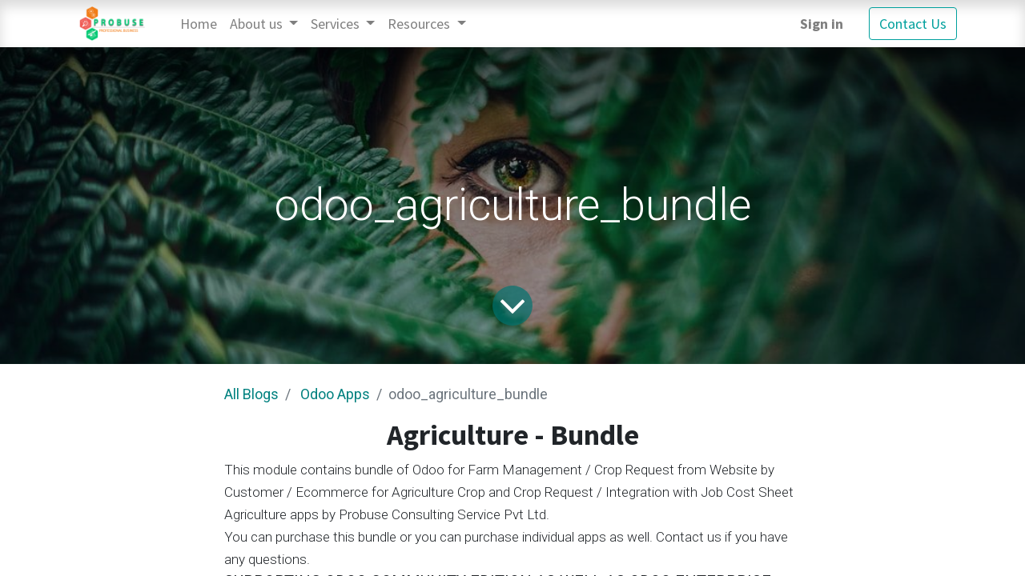

--- FILE ---
content_type: text/html; charset=utf-8
request_url: https://probuseappdemo.com/blog/odoo-apps-3/odoo-agriculture-bundle-554
body_size: 5950
content:

    
    <!DOCTYPE html>
        
    
            
        
  <html lang="en-US" data-website-id="1" data-oe-company-name="Probuse Consulting Service Pvt. Ltd.">
            
    
      
        
      
      
      
      
        
      
    
    
  <head>
                <meta charset="utf-8"/>
                <meta http-equiv="X-UA-Compatible" content="IE=edge,chrome=1"/>
            <meta name="viewport" content="width=device-width, initial-scale=1, user-scalable=no"/>
    <meta name="generator" content="Odoo"/>
    
    
    
    
    
    
    
    
    
      
      
      
      
        
          
            <meta property="og:type" content="article"/>
          
        
          
            <meta property="og:title" content="odoo_agriculture_bundle"/>
          
        
          
            <meta property="og:site_name" content="Probuse Consulting Service Pvt. Ltd."/>
          
        
          
            <meta property="og:url" content="http://probuseappdemo.com/blog/odoo-apps-3/odoo-agriculture-bundle-554"/>
          
        
          
            <meta property="og:image" content="http://probuseappdemo.com/website_blog/static/src/img/cover_7.jpg"/>
          
        
          
            <meta property="og:description"/>
          
        
          
            <meta property="article:published_time" content="2022-01-11 11:53:44.346804"/>
          
        
          
            <meta property="article:modified_time" content="2022-01-27 11:18:27.574027"/>
          
        
          
            
              <meta property="article:tag" content="Agriculture"/>
            
              <meta property="article:tag" content="Bundle"/>
            
          
        
      
      
      
      
        
          <meta name="twitter:card" content="summary_large_image"/>
        
          <meta name="twitter:title" content="odoo_agriculture_bundle"/>
        
          <meta name="twitter:image" content="http://probuseappdemo.com/website_blog/static/src/img/cover_7.jpg"/>
        
          <meta name="twitter:site" content="@mustufa_odoo"/>
        
          <meta name="twitter:description"/>
        
      
    
    
      
      
    
    <link rel="canonical" href="http://probuseappdemo.com/blog/odoo-apps-3/odoo-agriculture-bundle-554"/>
    <link rel="preconnect" href="https://fonts.gstatic.com/" crossorigin=""/>
  
        

                <title>
        odoo_agriculture_bundle | 
        Probuse Apps Demo Video Server
      </title>
                <link type="image/x-icon" rel="shortcut icon" href="/web/image/website/1/favicon?unique=82a265b"/>
            <link rel="preload" href="/web/static/lib/fontawesome/fonts/fontawesome-webfont.woff2?v=4.7.0" as="font" crossorigin=""/>
            <link type="text/css" rel="stylesheet" href="/web/content/13967-4e0ebe7/1/web.assets_common.css" data-asset-xmlid="web.assets_common" data-asset-version="4e0ebe7"/>
            <link type="text/css" rel="stylesheet" href="/web/content/13969-057e3de/1/web.assets_frontend.css" data-asset-xmlid="web.assets_frontend" data-asset-version="057e3de"/>
    
  
        

                <script id="web.layout.odooscript" type="text/javascript">
                    var odoo = {
                        csrf_token: "0b7da412b496fd5efa6113570f2538fc38881b0ao1801346297",
                        debug: "",
                    };
                </script>
            <script type="text/javascript">
                odoo.session_info = {"is_admin": false, "is_system": false, "is_website_user": true, "user_id": false, "is_frontend": true, "translationURL": "/website/translations", "cache_hashes": {"translations": "5e7093ae0d9a76f185c7adbac6caf15d196d873e"}, "lang_url_code": "en"};
                if (!/(^|;\s)tz=/.test(document.cookie)) {
                    const userTZ = Intl.DateTimeFormat().resolvedOptions().timeZone;
                    document.cookie = `tz=${userTZ}; path=/`;
                }
            </script>
            <script defer="defer" type="text/javascript" src="/web/content/301-89a94aa/1/web.assets_common_minimal_js.js" data-asset-xmlid="web.assets_common_minimal_js" data-asset-version="89a94aa"></script>
            <script defer="defer" type="text/javascript" src="/web/content/6138-6d3f8f8/1/web.assets_frontend_minimal_js.js" data-asset-xmlid="web.assets_frontend_minimal_js" data-asset-version="6d3f8f8"></script>
            
        
    
            <script defer="defer" type="text/javascript" data-src="/web/content/13971-2a01747/1/web.assets_common_lazy.js" data-asset-xmlid="web.assets_common_lazy" data-asset-version="2a01747"></script>
            <script defer="defer" type="text/javascript" data-src="/web/content/13973-b0a1b0f/1/web.assets_frontend_lazy.js" data-asset-xmlid="web.assets_frontend_lazy" data-asset-version="b0a1b0f"></script>
    
  
        

                
            
        
    </head>
            <body class="">
                
    
  
            
            
        <div id="wrapwrap" class="   ">
                <header id="top" data-anchor="true" data-name="Header" class="  o_header_standard">
                    <nav data-name="Navbar" class="navbar navbar-expand-lg navbar-light o_colored_level o_cc shadow-sm">
            <div id="top_menu_container" class="container justify-content-start justify-content-lg-between">
                
                
    <a href="/" class="navbar-brand logo mr-4">
            <span role="img" aria-label="Logo of Probuse Apps Demo Video Server" title="Probuse Apps Demo Video Server"><img src="/web/image/website/1/logo/Probuse%20Apps%20Demo%20Video%20Server?unique=82a265b" class="img img-fluid" alt="Probuse Apps Demo Video Server" loading="lazy"/></span>
        </a>
    

                
                
    <button type="button" data-toggle="collapse" data-target="#top_menu_collapse" class="navbar-toggler ml-auto">
        <span class="navbar-toggler-icon o_not_editable"></span>
    </button>

                
                <div id="top_menu_collapse" class="collapse navbar-collapse order-last order-lg-0">
                    
    <ul id="top_menu" class="nav navbar-nav o_menu_loading flex-grow-1">
        
                        
                        
                        
                            
    
    <li class="nav-item">
        <a role="menuitem" href="/" class="nav-link ">
            <span>Home</span>
        </a>
    </li>
    

                        
                            
    
    
    <li class="nav-item dropdown  ">
        <a data-toggle="dropdown" href="#" class="nav-link dropdown-toggle ">
            <span>About us</span>
        </a>
        <ul class="dropdown-menu" role="menu">
            
                
    
    <li class="">
        <a role="menuitem" href="/company" class="dropdown-item ">
            <span>Company</span>
        </a>
    </li>
    

            
                
    
    <li class="">
        <a role="menuitem" href="/gallery" class="dropdown-item ">
            <span>Gallery</span>
        </a>
    </li>
    

            
                
    
    <li class="">
        <a role="menuitem" href="/our-odoo-apps" class="dropdown-item ">
            <span>Our Odoo Apps</span>
        </a>
    </li>
    

            
        </ul>
    </li>

                        
                            
    
    
    <li class="nav-item dropdown  ">
        <a data-toggle="dropdown" href="#" class="nav-link dropdown-toggle ">
            <span>Services</span>
        </a>
        <ul class="dropdown-menu" role="menu">
            
                
    
    <li class="">
        <a role="menuitem" href="/odoo_support" class="dropdown-item ">
            <span>Support</span>
        </a>
    </li>
    

            
                
    
    <li class="">
        <a role="menuitem" href="/odoo_customization" class="dropdown-item ">
            <span>Customization</span>
        </a>
    </li>
    

            
                
    
    <li class="">
        <a role="menuitem" href="/implementation" class="dropdown-item ">
            <span>Implementation</span>
        </a>
    </li>
    

            
                
    
    <li class="">
        <a role="menuitem" href="/consultation" class="dropdown-item ">
            <span>Consultation</span>
        </a>
    </li>
    

            
                
    
    <li class="">
        <a role="menuitem" href="/upgrade" class="dropdown-item ">
            <span>Upgrade</span>
        </a>
    </li>
    

            
                
    
    <li class="">
        <a role="menuitem" href="/translation-1" class="dropdown-item ">
            <span>Translation</span>
        </a>
    </li>
    

            
                
    
    <li class="">
        <a role="menuitem" href="/mobile-development" class="dropdown-item ">
            <span>Mobile</span>
        </a>
    </li>
    

            
        </ul>
    </li>

                        
                            
    
    
    <li class="nav-item dropdown  ">
        <a data-toggle="dropdown" href="#" class="nav-link dropdown-toggle ">
            <span>Resources</span>
        </a>
        <ul class="dropdown-menu" role="menu">
            
                
    
    <li class="">
        <a role="menuitem" href="/probuse_apps" class="dropdown-item ">
            <span>Videos</span>
        </a>
    </li>
    

            
                
    
    <li class="">
        <a role="menuitem" href="/blog" class="dropdown-item ">
            <span>Blogs</span>
        </a>
    </li>
    

            
                
    
    <li class="">
        <a role="menuitem" href="/odoo_vertical_solutions" class="dropdown-item ">
            <span>Solutions</span>
        </a>
    </li>
    

            
        </ul>
    </li>

                        
                        
                        
            <li class="nav-item ml-lg-auto o_no_autohide_item">
                <a href="/web/login" class="nav-link font-weight-bold">Sign in</a>
            </li>
        
                        
                        
        
        
            
        
    
    
                    
    </ul>

                </div>
                
                
                
                <div class="oe_structure oe_structure_solo" id="oe_structure_header_default_1">
      <section class="s_text_block o_colored_level" data-snippet="s_text_block" data-name="Text">
        <div class="container">
          <a href="http://www.probuse.com/page/contactus" class="btn btn-primary ml-4" data-original-title="" title="" target="_blank">Contact Us</a>
        </div>
      </section>
    </div>
  </div>
        </nav>
    </header>
                <main>
                    
            
        
        <div id="wrap" class="js_blog website_blog">
            

        
        
        
        
        
        
        

        <section id="o_wblog_post_top">
            <div id="title" class="blog_header">
                
  
  
  <div data-name="Blog Post Cover" data-use_size="True" data-use_filters="True" class="o_record_cover_container d-flex flex-column h-100 o_colored_level o_cc  o_record_has_cover o_half_screen_height  o_wblog_post_page_cover">
    <div style="background-image: url(/website_blog/static/src/img/cover_7.jpg);" class="o_record_cover_component o_record_cover_image o_we_snippet_autofocus"></div>
    <div style="opacity: 0.4;" class="o_record_cover_component o_record_cover_filter oe_black"></div>
    
                    
                    
                    
                    
                    
                    


                    <div class="container text-center position-relative h-100 d-flex flex-column flex-grow-1 justify-content-around">
                        <div class="o_wblog_post_title  ">
                            <div id="o_wblog_post_name" class="o_editable_no_shadow" data-oe-expression="blog_post.name" placeholder="Blog Post Title" data-blog-id="554">odoo_agriculture_bundle</div>
                            
                        </div>
                        
                        <a id="o_wblog_post_content_jump" href="#o_wblog_post_main" class="css_editable_mode_hidden justify-content-center align-items-center rounded-circle mx-auto mb-5 text-decoration-none">
                            <i class="fa fa-angle-down fa-3x text-white" aria-label="To blog content" title="To blog content"></i>
                        </a>
                    </div>
                
  </div>

            </div>
        </section>

        <section id="o_wblog_post_main" class="container pt-4 pb-5 ">
            
            

            
            <div class="o_container_small">
                <div class="d-flex flex-column flex-lg-row">
                    <div id="o_wblog_post_content" class=" o_container_small w-100 flex-shrink-0">
                        <div id="o_wblog_post_content" class="o_container_small w-100 flex-shrink-0">
                            
    
    <nav aria-label="breadcrumb" class="breadcrumb flex-nowrap py-0 px-0 css_editable_mode_hidden mb-3 bg-transparent">
        <li class="breadcrumb-item"><a href="/blog">All Blogs</a></li>
        <li class="breadcrumb-item">
            <a href="/blog/odoo-apps-3">Odoo Apps</a>
        </li>
        <li class="breadcrumb-item text-truncate active"><span>odoo_agriculture_bundle</span></li>
    </nav>

    <div data-editor-message="WRITE HERE OR DRAG BUILDING BLOCKS" class="o_wblog_post_content_field   o_wblog_read_text"><section class="oe_container">
<div class="oe_row oe_spaced">
<h2 class="oe_slogan" style="text-align: center;"><strong>Agriculture - Bundle</strong></h2>
<p class="o_default_snippet_text mb0" style="font-size:17px;">
            This module contains bundle of Odoo for Farm Management / Crop Request from Website by Customer / Ecommerce for Agriculture Crop and Crop Request / Integration with Job Cost Sheet Agriculture apps by Probuse Consulting Service Pvt Ltd.
            <br> You can purchase this bundle or you can purchase individual apps as well. Contact us if you have any questions.
            </p><p class="o_default_snippet_text mb0" style="font-size:17px;"> <b class="mb0" style="font-size:20px;">SUPPORTING ODOO COMMUNITY EDITION AS WELL AS ODOO ENTERPRISE EDITION.</b>
</p><p class="o_default_snippet_text mb0" style="font-size:17px;"><b class="mb0" style="font-size:20px;">Available Features (Make sure you purchase all depends apps): </b></p>
<ul class="mb0" style="font-size:20px;"><li class="mb0" style="font-size:20px;">
<a href="https://apps.odoo.com/apps/modules/15.0/odoo_agriculture" style="color:blue" target="_blank">
                        Agriculture / Farm Management
                    </a>
</li><li class="mb0" style="font-size:20px;">
<a href="https://apps.odoo.com/apps/modules/15.0/odoo_agriculture_website" style="color:blue" target="_blank">
                        Agriculture Crop Request from Website by Customer
                    </a>
</li><li class="mb0" style="font-size:20px;">
<a href="https://apps.odoo.com/apps/modules/15.0/odoo_agriculture_ecommerce" style="color:blue" target="_blank">
                        Ecommerce for Agriculture Crop and Crop Request
                    </a>
</li><li class="mb0" style="font-size:20px;">
<a href="https://apps.odoo.com/apps/modules/15.0/agriculture_job_cost_sheet" style="color:blue" target="_blank">
                        Agriculture Integration with Job Costsheet
                    </a>
</li><li class="mb0" style="font-size:20px;">
<a href="https://apps.odoo.com/apps/modules/15.0/agriculture_production_mrp" style="color:blue" target="_blank">
                        Agriculture with MRP Manufacturing
                    </a>
</li><li class="mb0" style="font-size:20px;">
<a href="https://apps.odoo.com/apps/modules/15.0/agriculture_crop_scouting" style="color:blue" target="_blank">
                        Crop Scouting for Agriculture
                    </a>
</li><li class="mb0" style="font-size:20px;">
<a href="https://apps.odoo.com/apps/modules/15.0/agriculture_weather_records" style="color:blue" target="_blank">
                        Agriculture Weather Records
                    </a>
</li><li class="mb0" style="font-size:20px;">
<a href="https://apps.odoo.com/apps/modules/15.0/agriculture_material_requisition" style="color:blue" target="_blank">
                        Agriculture Module with Material Requisition Integration
                    </a>
</li><li class="mb0" style="font-size:20px;">
<a href="https://apps.odoo.com/apps/modules/15.0/agriculture_equipment_maintenance" style="color:blue" target="_blank">
                        Agriculture Equipment Maintenance
                    </a>
</li></ul>
</div>
</section></div>
            <div class="o_wblog_post_content_field text-center mb8 mt8"><p><b><font style=""><a class="btn btn-primary btn-lg" href="https://apps.odoo.com/apps/modules/19.0/odoo_agriculture_bundle/" target="_blank"> Check App Here</a></font></b></p></div>
        

    <div class="css_editable_mode_hidden text-muted">
        <div>in <a href="/blog/odoo-apps-3"><b>Odoo Apps</b></a></div>
        <div>#
            
                <a class="badge border mr-1 post_link" href="/blog/odoo-apps-3/tag/agriculture-5988">Agriculture</a>
            
                <a class="badge border mr-1 post_link" href="/blog/odoo-apps-3/tag/bundle-6092">Bundle</a>
            
        </div>
    </div>

                    </div> </div>
                </div>
            </div>
        </section>
        <section id="o_wblog_post_footer">
        <div class="mt-5">
            
                <div id="o_wblog_next_container" class="d-flex flex-column">
                    
  
  
  <div data-name="Cover" data-use_filters="True" class="o_record_cover_container d-flex flex-column h-100 o_colored_level o_cc    o_wblog_post_page_cover o_wblog_post_page_cover_footer o_record_has_cover">
    <div style="background-image: url(/website_blog/static/src/img/cover_7.jpg);" class="o_record_cover_component o_record_cover_image "></div>
    <div style="opacity: 0.4;" class="o_record_cover_component o_record_cover_filter oe_black"></div>
    
                        
                        
                        
                        

                        <a id="o_wblog_next_post_info" class="d-none" data-size="o_record_has_cover o_half_screen_height" data-url="/blog/odoo-apps-3/calendar-meeting-bundle-apps-553?anim"></a>

                        
                        

                        <div class="container text-center position-relative h-100 d-flex flex-column flex-grow-1 justify-content-around">
                            <div class="o_wblog_post_title">
                                <div id="o_wblog_post_name" placeholder="Blog Post Title" data-blog-id="553">calendar_meeting_bundle_apps</div>
                                
                            </div>

                            <div class="o_wblog_toggle ">
                                <span class="h4 d-inline-block py-1 px-2 rounded-sm text-white">
                                    <i class="fa fa-angle-right fa-3x text-white" aria-label="Read next" title="Read Next"></i>
                                </span>
                            </div>

                            
                            <div class="o_wblog_next_loader o_wblog_toggle justify-content-center align-items-center mx-auto position-relative d-none">
                                <div class="rounded-circle bg-black-50"></div>
                            </div>
                        </div>
                    
  </div>

                </div>
            
        </div>
    </section>
    

            
            
            <div class="oe_structure oe_empty" id="oe_structure_blog_footer" data-editor-sub-message="Visible in all blogs' pages"></div>
        </div>
    
                </main>
                <footer id="bottom" data-anchor="true" data-name="Footer" class="o_footer o_colored_level o_cc ">
                    <div id="footer" class="oe_structure oe_structure_solo" style="">
      <section class="s_text_block pt40 pb16" data-snippet="s_text_block" data-name="Text" style="">
        <div class="container">
          <div class="row">
            <div id="connect" class="offset-lg-1 pt24 pb24 o_colored_level col-lg-5" style="">
              <h5 class="mb-3">Get in Touch</h5>
              <ul class="list-unstyled">
                <li>
                  <i class="fa fa-comment fa-fw mr-2"></i>
                  <span>
                    <a href="http://www.probuse.com/page/contactus" data-original-title="" title="" aria-describedby="tooltip31069" target="_blank">Contact us</a>
                  </span>
                </li>
                <li>
                  <i class="fa fa-envelope fa-fw mr-2"></i>
                  <span>
                    <a href="mailto:contact@probuse.com" data-original-title="" title="" aria-describedby="tooltip591937">contact@probuse.com<br/></a>
                  </span>
                </li>
                <li>
                  <i class="fa fa-phone fa-fw mr-2"></i>
                  <span class="o_force_ltr">
                    <font style="color: rgb(28, 27, 27);">+91 78745 43092 / +91 96011 19434</font>
                  </span>
                </li>
              </ul>
            </div>
            <div class="pt24 pb24 o_colored_level col-lg-6">
              <h5 class="mb-3">
                <b>Inside Probuse</b>
              </h5>
              <p>We offer specialized Odoo app services and custom development, delivering solutions aligned with your business needs. Whether building new features or optimizing existing modules, we focus on seamless integration and scalable functionality to drive long-term growth.</p>
            </div>
          </div>
        </div>
      </section>
    </div>
  <div class="o_footer_copyright o_colored_level o_cc" data-name="Copyright">
                        <div class="container py-3">
                            <div class="row">
                                <div class="col-sm text-center text-sm-left text-muted">
                                    
        
    
                                    <span class="mr-2 o_footer_copyright_name">Copyright © Probuse Consulting Service Pvt. Ltd.</span>
  
    
        
        
    
        
        
    
        
    
        
                                </div>
                                <div class="col-sm text-center text-sm-right o_not_editable">
                                    
        <div class="o_brand_promotion">
            
        
        
        Powered by 
            <a target="_blank" class="badge badge-light" href="http://www.odoo.com?utm_source=db&amp;utm_medium=website">
                <img alt="Odoo" src="/web/static/src/img/odoo_logo_tiny.png" style="height: 1em; vertical-align: baseline;" loading="lazy"/>
            </a>
        - 
                Create a <a target="_blank" href="http://www.odoo.com/page/website-builder?utm_source=db&amp;utm_medium=website">free website</a>
            
    
    </div>
    
                                </div>
                            </div>
                        </div>
                    </div>
                </footer>
        
    
            </div>
    
  
        
        
    </body>
        </html>
    

